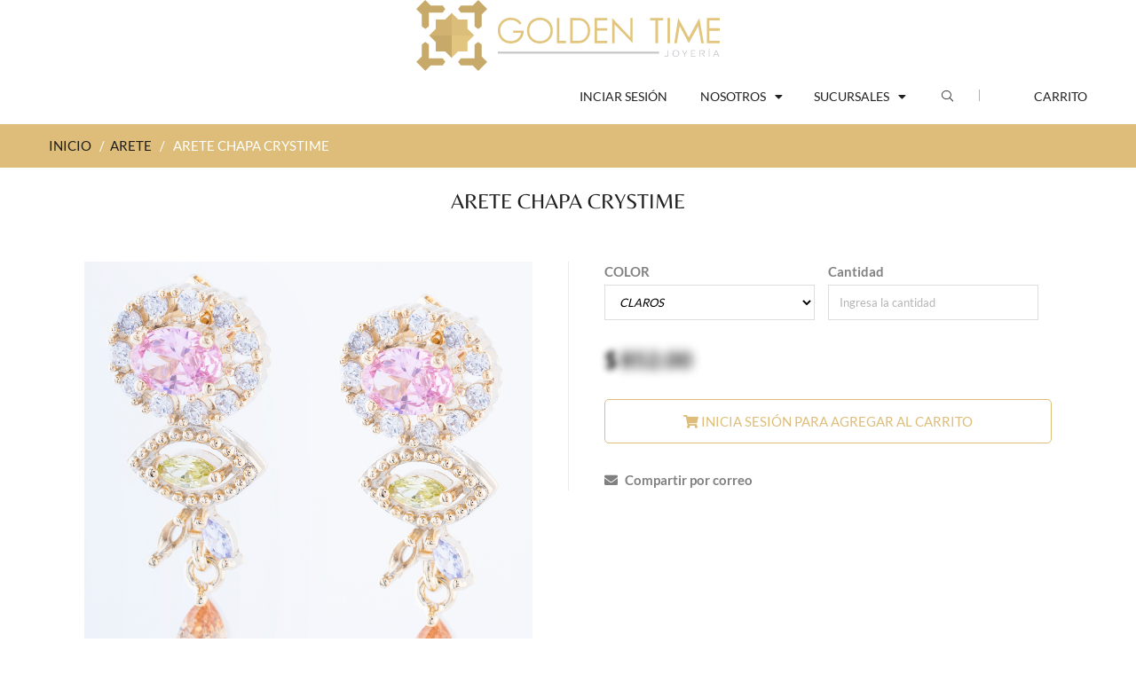

--- FILE ---
content_type: text/html; charset=UTF-8
request_url: https://www.goldentime.mx/arete/773-arete-chapa-crystime.html
body_size: 48266
content:
<!doctype html>
<!--[if IE 8 ]>    <html lang="es" class="no-js ie8"> <![endif]-->
<!--[if (gt IE 9)|!(IE)]><!--> <html lang="es" class="no-js"> <!--<![endif]-->
<head>
	<meta charset="UTF-8">
	<meta http-equiv="Content-Type" content="text/html; charset=utf-8">
	<meta name="viewport" content="width=device-width, initial-scale=1, minimum-scale=1, maximum-scale=1" />
	<link rel="canonical" href="/" />
	<meta name="description" content="Conoce Arete chapa crystime de nuestra exclusiva línea de productos de joyería Arete." />
	<!-- <link rel="apple-touch-icon" sizes="57x57" href="/images/apple-icon-57x57.png">
<link rel="apple-touch-icon" sizes="60x60" href="/images/apple-icon-60x60.png">
<link rel="apple-touch-icon" sizes="72x72" href="/images/apple-icon-72x72.png">
<link rel="apple-touch-icon" sizes="76x76" href="/images/apple-icon-76x76.png">
<link rel="apple-touch-icon" sizes="114x114" href="/images/apple-icon-114x114.png">
<link rel="apple-touch-icon" sizes="120x120" href="/images/apple-icon-120x120.png">
<link rel="apple-touch-icon" sizes="144x144" href="/images/apple-icon-144x144.png">
<link rel="apple-touch-icon" sizes="152x152" href="/images/apple-icon-152x152.png">
<link rel="apple-touch-icon" sizes="180x180" href="/images/apple-icon-180x180.png">
<link rel="icon" type="image/png" sizes="192x192"  href="/images/android-icon-192x192.png">
<link rel="icon" type="image/png" sizes="32x32" href="/images/favicon-32x32.png">
<link rel="icon" type="image/png" sizes="96x96" href="/images/favicon-96x96.png">
<link rel="icon" type="image/png" sizes="16x16" href="/images/favicon-16x16.png"> -->

<link rel="shortcut icon" href="/images/ICONO GOLDEN TIME.svg">

<link rel="manifest" href="/images/manifest.json">
<meta name="msapplication-TileColor" content="#ffffff">
<meta name="msapplication-TileImage" content="/images/ms-icon-144x144.png">
<meta name="theme-color" content="#ffffff">	<title>Arete chapa crystime de nuestra línea de joyería Arete</title>
  
    <link href="/css/font.css" rel='stylesheet' type='text/css'>
  
	<link href="/css/font-awesome.min.css" rel="stylesheet" type="text/css" media="all"> 
	<link href="/css/jquery.camera.css" rel="stylesheet" type="text/css" media="all">
	<link href="/css/jquery.fancybox-buttons.css" rel="stylesheet" type="text/css" media="all">
	<link href="/css/cs.animate.css" rel="stylesheet" type="text/css" media="all">
	<link href="/css/application.css" rel="stylesheet" type="text/css" media="all">
	<link href="/css/swatch.css" rel="stylesheet" type="text/css" media="all">
	<link href="/css/jquery.owl.carousel.css" rel="stylesheet" type="text/css" media="all">
	<link href="/css/jquery.bxslider.css" rel="stylesheet" type="text/css" media="all">
	<link href="/css/bootstrap.min.3x.css" rel="stylesheet" type="text/css" media="all">
	<link href="/css/cs.bootstrap.3x.css" rel="stylesheet" type="text/css" media="all">
	<link href="/css/cs.global.css" rel="stylesheet" type="text/css" media="all">
	<link href="/css/cs.style.css" rel="stylesheet" type="text/css" media="all">
	<link href="/css/cs.media.3x.css" rel="stylesheet" type="text/css" media="all">
	<link href="/css/spr.css" rel="stylesheet" type="text/css" media="all">
	<link href="/css/addthis.css" rel="stylesheet" type="text/css" media="all">
	
	<script src="/js/jquery-1.9.1.min.js" type="text/javascript"></script>
	<script src="/js/jquery.imagesloaded.min.js" type="text/javascript"></script>
	<script src="/js/bootstrap.min.3x.js" type="text/javascript"></script>
	<script src="/js/jquery.easing.1.3.js" type="text/javascript"></script>
	<script src="/js/jquery.camera.min.js" type="text/javascript"></script>
	<script src="/js/jquery.mobile.customized.min.js" type="text/javascript"></script>
	<script src="/js/cookies.js" type="text/javascript"></script>
	<script src="/js/modernizr.js" type="text/javascript"></script>  
	<script src="/js/application.js" type="text/javascript"></script>
	<script src="/js/jquery.owl.carousel.min.js" type="text/javascript"></script>
	<script src="/js/jquery.bxslider.js" type="text/javascript"></script>
	<script src="/js/skrollr.min.js" type="text/javascript"></script>
	<script src="/js/jquery.fancybox-buttons.js" type="text/javascript"></script>
	<script src="/js/jquery.zoom.js" type="text/javascript"></script>	
	<script src="/js/cs.script.js" type="text/javascript"></script>
	<!-- Global site tag (gtag.js) - Google Analytics -->
<script async src="https://www.googletagmanager.com/gtag/js?id=UA-167325530-1"></script>
<script>
  window.dataLayer = window.dataLayer || [];
  function gtag(){dataLayer.push(arguments);}
  gtag('js', new Date());
  gtag('config', 'UA-167325530-1');
</script></head>

<body style="height: 2671px;" itemscope="" itemtype="http://schema.org/WebPage" class="templateProduct notouch">
  
	<!-- Header -->
	<!-- Header -->
	<header id="top" class="clearfix">
		<!--top-->
		  <div class="top" align="center">
  		<!-- <div class="alert alert-success" align="center">
	  <span style="font-family: Century Gothic;">Pregunta por nuestros descuentos de mayoreo a partir de $3,000 MX.</span>
	</div> -->
		<a id="site-title" href="/" title="Golden Time">  
		<img class="img-responsive" src="/images/LOGO GOLDEN TIME.svg" style="max-height: 80px" alt="Golden Time">
	</a>


	  	<!--
	<div class="col-md-6 phone-shopping">
	  <span>Ventas: (462) 138 0880</span>
	</div>
	<div class="col-md-18">
	  <ul class="text-right">
		<li class="customer-links hidden-xs">
			<ul id="accounts" class="list-inline">
				<li class="my-account">
					< ?php
					if(isset($_SESSION['usuario']['id'])){
						echo '<li class="logout">';
							echo '<a href="/login/logout">'.$_SESSION['usuario']['nombre'].' (Cerrar sesión)</a>';
						echo '</li>';
					}else{
						echo '<a href="/login">Iniciar sesión / Crear cuenta</a>';
					}
					?>

					
				</li>
			</ul>
		</li>
		<li id="widget-social">
		  <ul class="list-inline">            
			<li><a target="_blank" href="https://www.facebook.com/goldentime.joyas/" target="_blank" class="btooltip swing" data-toggle="tooltip" data-placement="bottom" title="" data-original-title="Facebook"><i class="fa fa-facebook"></i></a></li>
			<li><a target="_blank" href="https://www.instagram.com/joyeriagoldentime/" target="_blank" class="btooltip swing" data-toggle="tooltip" data-placement="bottom" title="" data-original-title="Instagram"><i class="fa fa-instagram"></i></a></li>           
		  </ul>
		</li>        
	  </ul>
	-->
	</div>
  </div>
</div>
		<!--End top-->
		<!-- Navigation -->
		<div class="container">
		<div class="top-navigation">
	<ul class="list-inline">
		
		<!-- <li class="top-logo">
			<img src="/images/LOGO GOLDEN TIME.svg" alt="Golden Time Joyería">
		</li> -->

		<li class="navigation">			
			<nav class="navbar">
				<div class="clearfix">
					<div class="navbar-header">
						<button type="button" class="navbar-toggle" data-toggle="collapse" data-target=".navbar-collapse">
						<span class="sr-only">Toggle main navigation</span>
						<span class="icon-bar"></span>
						<span class="icon-bar"></span>
						<span class="icon-bar"></span>
						</button>
					</div>
					<div class="is-mobile visible-xs">
						<ul class="list-inline">
							<li class="is-mobile-menu">
							<div class="btn-navbar" data-toggle="collapse" data-target=".navbar-collapse">
								<span class="icon-bar-group">
								<span class="icon-bar"></span>
								<span class="icon-bar"></span>
								<span class="icon-bar"></span>
								</span>
							</div>
							</li>
							<!-- <li class="is-mobile-login"> icono del usuario con los menos de iniciar sesión
								<div class="btn-group">
									<div class="dropdown-toggle" data-toggle="dropdown">
										<i class="fa fa-user"></i>
									</div>
									<ul class="customer dropdown-menu">
										< ?php
										if(isset($_SESSION['usuario']['id'])){
											echo '<li class="logout">';
												echo '<a href="/login/logout">Cerrar sesión</a>';
											echo '</li>';
										}else{
											echo '<li class="logout">';
												echo '<a href="/login">Iniciar sesión</a>';
											echo '</li>';
											echo '<li class="account last">';
												echo '<a href="/login/registrarme.html">Crear cuenta</a>';
											echo '</li>';
										}
										?>
									</ul>
								</div>
							</li> -->
															<!-- <li class="is-mobile-wl">
									<a href="/login/"><i class="fa fa-heart"></i></a>
								</li> -->
								<li class="is-mobile-cart">
									<a href="login.php"><i class="fa fa-shopping-cart"></i></a>
								</li>
													</ul>
					</div>
					<div class="collapse navbar-collapse">
						<ul class="nav navbar-nav hoverMenuWrapper">
														<li class="nav-item active">
								<a href="/login/">
									<span>Inciar sesión</span>
								</a>
							</li>
							
							<!-- <li class="dropdown mega-menu">
								<a href="/lineas.html" class="dropdown-toggle dropdown-link" data-toggle="dropdown">
									<span>Líneas</span>
									<i class="fa fa-caret-down"></i>
									<i class="sub-dropdown1 visible-sm visible-md visible-lg"></i>
									<i class="sub-dropdown visible-sm visible-md visible-lg"></i>
								</a>
								<div class="megamenu-container megamenu-container-2 dropdown-menu banner-right mega-col-2" style="display: none;">
									<ul class="sub-mega-menu">
										<li>
										<ul>
											<li class="list-unstyled li-sub-mega"><a href="/arete/p-1.html">Arete</a></li><li class="list-unstyled li-sub-mega"><a href="/broquel/p-1.html">Broquel</a></li><li class="list-unstyled li-sub-mega"><a href="/anillo/p-1.html">Anillo</a></li><li class="list-unstyled li-sub-mega"><a href="/dije-cadena-collar/p-1.html">Dije, cadena y collar</a></li><li class="list-unstyled li-sub-mega"><a href="/accesorios/p-1.html">Accesorios</a></li>										</ul>
										</li>
										<li>
										<ul>
											<li class="list-unstyled li-sub-mega"><a href="/arracada/p-1.html">Arracada</a></li><li class="list-unstyled li-sub-mega"><a href="/huggie/p-1.html">Huggie</a></li><li class="list-unstyled li-sub-mega"><a href="/pulsera-brazalete/p-1.html">Pulsera y Brazalete</a></li><li class="list-unstyled li-sub-mega"><a href="/juegos/p-1.html">Juegos</a></li>										</ul>
										</li>
									</ul>
								</div>
							</li> -->

							<li class="nav-item dropdown">
								<a href="/somos.html" class="dropdown-toggle dropdown-link" data-toggle="dropdown">
									<span>Nosotros</span>
									<i class="fa fa-caret-down"></i>
									<i class="sub-dropdown1 visible-sm visible-md visible-lg"></i>
									<i class="sub-dropdown visible-sm visible-md visible-lg"></i>
								</a>
								<ul class="dropdown-menu" style="display: none;">
									<li class=""><a tabindex="-1" href="/garantia-golden.html">Garantía Golden</a></li>
									<li class=""><a tabindex="-1" href="/somos.html">¿Quiénes somos?</a></li>
									<!-- <li class=""><a tabindex="-1" href="/contacto.html">Contacto</a></li> -->
								</ul>
							</li>

							<li class="nav-item dropdown">
								<a href="/somos.html" class="dropdown-toggle dropdown-link" data-toggle="dropdown">
									<span>Sucursales</span>
									<i class="fa fa-caret-down"></i>
									<i class="sub-dropdown1 visible-sm visible-md visible-lg"></i>
									<i class="sub-dropdown visible-sm visible-md visible-lg"></i>
								</a>
								<ul class="dropdown-menu" style="display: none;">
									<li class=""><a tabindex="-1" href="/sucursales/irapuato.html">Irapuato</a></li>
									<li class=""><a tabindex="-1" href="/sucursales/guadalajara.html">Guadalajara</a></li>
									<li class=""><a tabindex="-1" href="/sucursales/cdmx.html">Ciudad De México</a></li>
								</ul>
							</li>

						</ul>
					</div>
				</div>
			</nav>
		</li>		  
		<li class="top-search hidden-xs">
			<div class="header-search">
				<a href="#">
				<span data-toggle="dropdown">
				<i class="fa fa-search"></i>
				<i class="sub-dropdown1"></i>
				<i class="sub-dropdown"></i>
				</span>
				</a>
				<form id="header-search" class="search-form dropdown-menu" action="/busqueda/pag-1.html" method="post">
					<input type="text" name="term" value="" autocomplete="off" placeholder="¿Qué estás buscando?">
					<button type="submit" class="btn">Buscar</button>
				</form>
			</div>
		</li>					
		<li class="umbrella hidden-xs">
			<div id="umbrella" class="list-inline unmargin">
				<div class="cart-link">

					<a href="/carrito/" class="dropdown-toggle dropdown-link" data-toggle="dropdown">
						<i class="sub-dropdown1"></i>
						<i class="sub-dropdown"></i>
						<div class="num-items-in-cart menu-carrito">
							<span class="icon">
							  Carrito
															</span>
						</div>
					</a>
					<div id="cart-info" class="dropdown-menu" style="display: none;">
						<div id="cart-content">
															<div class="action">
									<center>Aún no tienes productos en tu carrito</center>
									<br /><br />
								  	
									
								</div>
													</div>
					</div>
				</div>
			</div>
		</li>		  		 
		<li class="mobile-search visible-xs">
			<form id="mobile-search" class="search-form" action="/busqueda/pag-1.html" method="post">
				<input type="text" class="" name="term" value="" accesskey="4" autocomplete="off" placeholder="¿Qué estás buscando?">
				<button type="submit" class="search-submit" title="search"><i class="fa fa-search"></i></button>
			</form>
		</li>		  
	</ul>
</div>
<!--End Navigation-->
<script>
  function addaffix(scr){
	if($(window).innerWidth() >= 1024){
	  if(scr > $('#top').innerHeight()){
		if(!$('#top').hasClass('affix')){
		  $('#top').addClass('affix').addClass('animated');
		}
	  }
	  else{
		if($('#top').hasClass('affix')){
		  $('#top').prev().remove();
		  $('#top').removeClass('affix').removeClass('animated');
		}
	  }
	}
	else $('#top').removeClass('affix');
  }
  $(window).scroll(function() {
	var scrollTop = $(this).scrollTop();
	addaffix(scrollTop);
  });
  $( window ).resize(function() {
	var scrollTop = $(this).scrollTop();
	addaffix(scrollTop);
  });
</script>		</div>
    </header>
  
	<div id="content-wrapper-parent">

		<div id="content-wrapper">  
			<!-- Content -->
			<div id="content" class="clearfix">        
				<div id="breadcrumb" class="breadcrumb">
					<div itemprop="breadcrumb" class="container">
						<div class="row">
							<div class="col-md-24">
								<a href="/" class="homepage-link" title="Regresar al inicio">INICIO</a>
								<span>/</span>
								<a href="/arete/p-1.html" title="Arete">ARETE</a>
								<span>/</span>
								<span class="page-title">ARETE CHAPA CRYSTIME</span>
							</div>
						</div>
					</div>
				</div>         
				<section class="content">
					<div class="container">

						<div class="row">              
							<div id="col-main" class="product-page col-xs-24 col-sm-24 ">
								
								<div itemscope="" itemtype="http://schema.org/Product">
									<div id="product" class="content clearfix">
										<h1 id="page-title" class="text-center">
											<span itemprop="name">ARETE CHAPA CRYSTIME</span>
										</h1>
										<h2 style="display: none">Arete</h2>
										<div id="product-information" class="product-information row text-center ">        
											<div id="product-header" class="clearfix">
												<div id="product-info-left" class="fadeInUp image not-animated" data-animate="fadeInUp">
																										<img src="https://www.goldentime.mx/fotos/imagenes/IMG_774_010822090656.jpg" alt="ARETE CHAPA CRYSTIME" id="img_producto">
													<p>
														<b>Código de producto: #28363</b>
													</p>


													<div class="row">
																											</div>


												</div>

												<div id="product-info-right">
													<link itemprop="image" href="https://www.goldentime.mx/fotos/imagenes/IMG_774_010822090656.jpg" />
												    <div itemprop="aggregateRating" itemtype="http://schema.org/AggregateRating" itemscope>
												        <meta itemprop="reviewCount" content="23" />
												        <meta itemprop="ratingValue" content="4.57" />
												    </div>
												    <meta itemprop="mpn" content="28363" />
												    <div itemprop="brand" itemtype="http://schema.org/Brand" itemscope>
												        <meta itemprop="name" content="Golden Time" />
												    </div>
													<div itemprop="offers" itemscope="" itemtype="http://schema.org/Offer" class="col-sm-24 group-variants">
														<meta itemprop="url" content="/crystime/arete-chapa/773-arete-chapa-crystime.html">
														<meta itemprop="priceCurrency" content="MXN">              
														<link itemprop="availability" href="http://schema.org/InStock">
												        <meta itemprop="lowPrice" content="327.00" />
												        <meta itemprop="price" content="327.00" />
												        <meta itemprop="highPrice" content="326.4" />
												        <meta itemprop="offerCount" content="9" />
												        <meta itemprop="priceValidUntil" content="2026-02-01" />
														<form action="/carrito/agregar/" method="post" class="variants" id="product-actions" onsubmit="return validaExistencias()">
															<input type="hidden" name="precio" id="precio" value="326.4" />
															<input type="hidden" name="codigo" id="codigo" value="28363" />
															<div id="product-actions" class="options clearfix">

																																<div class="col-sm-12" style="padding-left: 0px;">
																	<label class="wrapper-title">COLOR</label>
																	<select name="variante" id="variante" class="form-control" onchange="cambiaVariante($(this).val())">
																		<option value='1'>CLAROS</option>																	</select>
																</div>
																																<div class="col-sm-12" style="padding-left: 0px;">
																	<label class="wrapper-title">Cantidad</label>
																	<div class="div_cantidad">
																		<input type="number" name="cantidad" id="cantidad" placeholder="Ingresa la cantidad" class="form-control" />
																	</div>
																	<div id="div_err" class="alert alert-danger" style="display: none"></div>
																	<!--<select id="cantidad" name="cantidad" class="form-control" style="display: block;">
																																			</select>-->
																</div>
																<div class="col-sm-24" style="padding: 0px;">
																	<div class="detail-price">
																		<!-- < ?php
																		if($descuento==0){
																		?>
																		<span class="price">$ < ?php echo number_format(ceil(((100-$descuento)/100)*$producto['precio']),2); ?><br />
																		< ?php
																		}else{
																		?>
																		<span class="price">$ < ?php echo number_format(ceil(((100-$descuento)/100)*$producto['precio']),2); ?><br />
																		<div class="price_compare">$< ?php echo $producto['precio'];?></div></span>
																		< ?php
																		}
																		?> -->



																																							<p>
																						<a style="filter:blur(3.5px); color:black; font-size: 25px;" href="/login/">$</a> <a style="filter:blur(6px); color:black; font-size: 25px;" href="/login/"> 852.00</a>		
																					</p>

																																					</div>
																</div>
																<div class="others-bottom clearfix">
																	<button id="add-to-cart" class="btn btn-1 add-to-cart" data-parent=".product-information" type="button" onclick="window.location='/login/'"><i class="fa fa-shopping-cart"></i> Inicia sesión para agregar al carrito </button>																</div>
															</div>
														</form>
														<div class="wls">
															<a href="#" onclick="wishlistCorreo(773, 1, $('#variante').val());"><i class="fa fa-envelope"></i> Compartir por correo</a>														</div>                                          
													</div>
												</div>
											</div>
										</div>
									</div>
								</div>         
								<!-- Related Products -->
								<section class="rel-container clearfix">  
									<h6 class="general-title text-left">Productos relacionados</h6>
									<div id="prod-related-wrapper">
										<div class="prod-related clearfix">

																							<div class="element no_full_width not-animated" data-animate="bounceIn" data-delay="0">
													<ul class="row-container list-unstyled clearfix">
														<li class="row-left" style="height: 270px">
															<a href="/arete/71105-arete-chapa-crystime.html" class="container_item">
																<img src="https://www.goldentime.mx/fotos/imagenes/IMG_71105_200125103343.jpg" class="img-responsive" alt="ARETE CHAPA CRYSTIME">
															</a>
														</li>
														<li class="row-right parent-fly animMix">
															<div class="product-content-left">
																<a class="title-5" href="/arete/71105-arete-chapa-crystime.html"><b>#21232</b></a>
															</div>
															<div class="product-content-right">
																<div class="product-price">
																	<!-- < ?php
																	if($descuento==0){
																	?>
																	<span class="price_sale">$ < ?php echo number_format(ceil(((100-$descuento)/100)*$p['precio'])); ?></span>
																	< ?php
																	}else{
																	?>
																	<span class="price_sale">$ < ?php echo number_format(ceil(((100-$descuento)/100)*$p['precio'])); ?></span>
																	<del class="price_compare"> $ < ?php echo number_format($p['precio']);?></del>
																	< ?php
																	}
																	?> -->


																																							<a style="filter:blur(2.5px); color:#ddbd79" href="/login/">$ 852.00</a>

																				
																</div>
															</div>
														</li>
														<li class="row-right parent-fly animMix pl-2 descripcion_producto">
															<a class="title-5" href="/arete/71105-arete-chapa-crystime.html">ARETE CHAPA CRYSTIME</a>
														</li>
													</ul>
												</div>
																							<div class="element no_full_width not-animated" data-animate="bounceIn" data-delay="0">
													<ul class="row-container list-unstyled clearfix">
														<li class="row-left" style="height: 270px">
															<a href="/arete/73513-arete-chapa-golden-casting.html" class="container_item">
																<img src="https://www.goldentime.mx/fotos/imagenes/IMG_73513_090525141729.jpg" class="img-responsive" alt="ARETE CHAPA GOLDEN CASTING">
															</a>
														</li>
														<li class="row-right parent-fly animMix">
															<div class="product-content-left">
																<a class="title-5" href="/arete/73513-arete-chapa-golden-casting.html"><b>#23256</b></a>
															</div>
															<div class="product-content-right">
																<div class="product-price">
																	<!-- < ?php
																	if($descuento==0){
																	?>
																	<span class="price_sale">$ < ?php echo number_format(ceil(((100-$descuento)/100)*$p['precio'])); ?></span>
																	< ?php
																	}else{
																	?>
																	<span class="price_sale">$ < ?php echo number_format(ceil(((100-$descuento)/100)*$p['precio'])); ?></span>
																	<del class="price_compare"> $ < ?php echo number_format($p['precio']);?></del>
																	< ?php
																	}
																	?> -->


																																							<a style="filter:blur(2.5px); color:#ddbd79" href="/login/">$ 852.00</a>

																				
																</div>
															</div>
														</li>
														<li class="row-right parent-fly animMix pl-2 descripcion_producto">
															<a class="title-5" href="/arete/73513-arete-chapa-golden-casting.html">ARETE CHAPA GOLDEN CASTING</a>
														</li>
													</ul>
												</div>
																							<div class="element no_full_width not-animated" data-animate="bounceIn" data-delay="0">
													<ul class="row-container list-unstyled clearfix">
														<li class="row-left" style="height: 270px">
															<a href="/arete/69831-arete-chapa-crystime.html" class="container_item">
																<img src="https://www.goldentime.mx/fotos/imagenes/IMG_69831_171024134347.jpg" class="img-responsive" alt="ARETE CHAPA CRYSTIME">
															</a>
														</li>
														<li class="row-right parent-fly animMix">
															<div class="product-content-left">
																<a class="title-5" href="/arete/69831-arete-chapa-crystime.html"><b>#20680</b></a>
															</div>
															<div class="product-content-right">
																<div class="product-price">
																	<!-- < ?php
																	if($descuento==0){
																	?>
																	<span class="price_sale">$ < ?php echo number_format(ceil(((100-$descuento)/100)*$p['precio'])); ?></span>
																	< ?php
																	}else{
																	?>
																	<span class="price_sale">$ < ?php echo number_format(ceil(((100-$descuento)/100)*$p['precio'])); ?></span>
																	<del class="price_compare"> $ < ?php echo number_format($p['precio']);?></del>
																	< ?php
																	}
																	?> -->


																																							<a style="filter:blur(2.5px); color:#ddbd79" href="/login/">$ 852.00</a>

																				
																</div>
															</div>
														</li>
														<li class="row-right parent-fly animMix pl-2 descripcion_producto">
															<a class="title-5" href="/arete/69831-arete-chapa-crystime.html">ARETE CHAPA CRYSTIME</a>
														</li>
													</ul>
												</div>
																							<div class="element no_full_width not-animated" data-animate="bounceIn" data-delay="0">
													<ul class="row-container list-unstyled clearfix">
														<li class="row-left" style="height: 270px">
															<a href="/arete/71130-arete-chapa-golden-casting.html" class="container_item">
																<img src="https://www.goldentime.mx/fotos/imagenes/IMG_71130_200125104604.jpg" class="img-responsive" alt="ARETE CHAPA GOLDEN CASTING">
															</a>
														</li>
														<li class="row-right parent-fly animMix">
															<div class="product-content-left">
																<a class="title-5" href="/arete/71130-arete-chapa-golden-casting.html"><b>#21459</b></a>
															</div>
															<div class="product-content-right">
																<div class="product-price">
																	<!-- < ?php
																	if($descuento==0){
																	?>
																	<span class="price_sale">$ < ?php echo number_format(ceil(((100-$descuento)/100)*$p['precio'])); ?></span>
																	< ?php
																	}else{
																	?>
																	<span class="price_sale">$ < ?php echo number_format(ceil(((100-$descuento)/100)*$p['precio'])); ?></span>
																	<del class="price_compare"> $ < ?php echo number_format($p['precio']);?></del>
																	< ?php
																	}
																	?> -->


																																							<a style="filter:blur(2.5px); color:#ddbd79" href="/login/">$ 852.00</a>

																				
																</div>
															</div>
														</li>
														<li class="row-right parent-fly animMix pl-2 descripcion_producto">
															<a class="title-5" href="/arete/71130-arete-chapa-golden-casting.html">ARETE CHAPA GOLDEN CASTING</a>
														</li>
													</ul>
												</div>
																							<div class="element no_full_width not-animated" data-animate="bounceIn" data-delay="0">
													<ul class="row-container list-unstyled clearfix">
														<li class="row-left" style="height: 270px">
															<a href="/arete/70215-arete-chapa-golden-casting.html" class="container_item">
																<img src="https://www.goldentime.mx/fotos/imagenes/IMG_70215_051124143237.jpg" class="img-responsive" alt="ARETE CHAPA GOLDEN CASTING">
															</a>
														</li>
														<li class="row-right parent-fly animMix">
															<div class="product-content-left">
																<a class="title-5" href="/arete/70215-arete-chapa-golden-casting.html"><b>#20905</b></a>
															</div>
															<div class="product-content-right">
																<div class="product-price">
																	<!-- < ?php
																	if($descuento==0){
																	?>
																	<span class="price_sale">$ < ?php echo number_format(ceil(((100-$descuento)/100)*$p['precio'])); ?></span>
																	< ?php
																	}else{
																	?>
																	<span class="price_sale">$ < ?php echo number_format(ceil(((100-$descuento)/100)*$p['precio'])); ?></span>
																	<del class="price_compare"> $ < ?php echo number_format($p['precio']);?></del>
																	< ?php
																	}
																	?> -->


																																							<a style="filter:blur(2.5px); color:#ddbd79" href="/login/">$ 852.00</a>

																				
																</div>
															</div>
														</li>
														<li class="row-right parent-fly animMix pl-2 descripcion_producto">
															<a class="title-5" href="/arete/70215-arete-chapa-golden-casting.html">ARETE CHAPA GOLDEN CASTING</a>
														</li>
													</ul>
												</div>
																							<div class="element no_full_width not-animated" data-animate="bounceIn" data-delay="0">
													<ul class="row-container list-unstyled clearfix">
														<li class="row-left" style="height: 270px">
															<a href="/arete/463-arete-chapa-crystime.html" class="container_item">
																<img src="https://www.goldentime.mx/fotos/imagenes/BodyPart_66c1cefc-c624-4949-8161-1adbda726309.jpg" class="img-responsive" alt="ARETE CHAPA CRYSTIME">
															</a>
														</li>
														<li class="row-right parent-fly animMix">
															<div class="product-content-left">
																<a class="title-5" href="/arete/463-arete-chapa-crystime.html"><b>#26409</b></a>
															</div>
															<div class="product-content-right">
																<div class="product-price">
																	<!-- < ?php
																	if($descuento==0){
																	?>
																	<span class="price_sale">$ < ?php echo number_format(ceil(((100-$descuento)/100)*$p['precio'])); ?></span>
																	< ?php
																	}else{
																	?>
																	<span class="price_sale">$ < ?php echo number_format(ceil(((100-$descuento)/100)*$p['precio'])); ?></span>
																	<del class="price_compare"> $ < ?php echo number_format($p['precio']);?></del>
																	< ?php
																	}
																	?> -->


																																							<a style="filter:blur(2.5px); color:#ddbd79" href="/login/">$ 852.00</a>

																				
																</div>
															</div>
														</li>
														<li class="row-right parent-fly animMix pl-2 descripcion_producto">
															<a class="title-5" href="/arete/463-arete-chapa-crystime.html">ARETE CHAPA CRYSTIME</a>
														</li>
													</ul>
												</div>
																							<div class="element no_full_width not-animated" data-animate="bounceIn" data-delay="0">
													<ul class="row-container list-unstyled clearfix">
														<li class="row-left" style="height: 270px">
															<a href="/arete/20695-arete-chapa-crystime.html" class="container_item">
																<img src="https://www.goldentime.mx/fotos/imagenes/IMG_20695_171120083410.jpg" class="img-responsive" alt="ARETE CHAPA CRYSTIME">
															</a>
														</li>
														<li class="row-right parent-fly animMix">
															<div class="product-content-left">
																<a class="title-5" href="/arete/20695-arete-chapa-crystime.html"><b>#22449</b></a>
															</div>
															<div class="product-content-right">
																<div class="product-price">
																	<!-- < ?php
																	if($descuento==0){
																	?>
																	<span class="price_sale">$ < ?php echo number_format(ceil(((100-$descuento)/100)*$p['precio'])); ?></span>
																	< ?php
																	}else{
																	?>
																	<span class="price_sale">$ < ?php echo number_format(ceil(((100-$descuento)/100)*$p['precio'])); ?></span>
																	<del class="price_compare"> $ < ?php echo number_format($p['precio']);?></del>
																	< ?php
																	}
																	?> -->


																																							<a style="filter:blur(2.5px); color:#ddbd79" href="/login/">$ 852.00</a>

																				
																</div>
															</div>
														</li>
														<li class="row-right parent-fly animMix pl-2 descripcion_producto">
															<a class="title-5" href="/arete/20695-arete-chapa-crystime.html">ARETE CHAPA CRYSTIME</a>
														</li>
													</ul>
												</div>
																							<div class="element no_full_width not-animated" data-animate="bounceIn" data-delay="0">
													<ul class="row-container list-unstyled clearfix">
														<li class="row-left" style="height: 270px">
															<a href="/arete/998-arete-chapa-crystime.html" class="container_item">
																<img src="https://www.goldentime.mx/fotos/imagenes/IMG_998_160221104830.jpg" class="img-responsive" alt="ARETE CHAPA CRYSTIME">
															</a>
														</li>
														<li class="row-right parent-fly animMix">
															<div class="product-content-left">
																<a class="title-5" href="/arete/998-arete-chapa-crystime.html"><b>#29185</b></a>
															</div>
															<div class="product-content-right">
																<div class="product-price">
																	<!-- < ?php
																	if($descuento==0){
																	?>
																	<span class="price_sale">$ < ?php echo number_format(ceil(((100-$descuento)/100)*$p['precio'])); ?></span>
																	< ?php
																	}else{
																	?>
																	<span class="price_sale">$ < ?php echo number_format(ceil(((100-$descuento)/100)*$p['precio'])); ?></span>
																	<del class="price_compare"> $ < ?php echo number_format($p['precio']);?></del>
																	< ?php
																	}
																	?> -->


																																							<a style="filter:blur(2.5px); color:#ddbd79" href="/login/">$ 852.00</a>

																				
																</div>
															</div>
														</li>
														<li class="row-right parent-fly animMix pl-2 descripcion_producto">
															<a class="title-5" href="/arete/998-arete-chapa-crystime.html">ARETE CHAPA CRYSTIME</a>
														</li>
													</ul>
												</div>
																							<div class="element no_full_width not-animated" data-animate="bounceIn" data-delay="0">
													<ul class="row-container list-unstyled clearfix">
														<li class="row-left" style="height: 270px">
															<a href="/arete/73786-arete-chapa-crystime.html" class="container_item">
																<img src="https://www.goldentime.mx/fotos/imagenes/IMG_73786_090625172329.jpg" class="img-responsive" alt="ARETE CHAPA CRYSTIME">
															</a>
														</li>
														<li class="row-right parent-fly animMix">
															<div class="product-content-left">
																<a class="title-5" href="/arete/73786-arete-chapa-crystime.html"><b>#23461</b></a>
															</div>
															<div class="product-content-right">
																<div class="product-price">
																	<!-- < ?php
																	if($descuento==0){
																	?>
																	<span class="price_sale">$ < ?php echo number_format(ceil(((100-$descuento)/100)*$p['precio'])); ?></span>
																	< ?php
																	}else{
																	?>
																	<span class="price_sale">$ < ?php echo number_format(ceil(((100-$descuento)/100)*$p['precio'])); ?></span>
																	<del class="price_compare"> $ < ?php echo number_format($p['precio']);?></del>
																	< ?php
																	}
																	?> -->


																																							<a style="filter:blur(2.5px); color:#ddbd79" href="/login/">$ 852.00</a>

																				
																</div>
															</div>
														</li>
														<li class="row-right parent-fly animMix pl-2 descripcion_producto">
															<a class="title-5" href="/arete/73786-arete-chapa-crystime.html">ARETE CHAPA CRYSTIME</a>
														</li>
													</ul>
												</div>
																							<div class="element no_full_width not-animated" data-animate="bounceIn" data-delay="0">
													<ul class="row-container list-unstyled clearfix">
														<li class="row-left" style="height: 270px">
															<a href="/arete/396-arete-chapa-golden-colors.html" class="container_item">
																<img src="https://www.goldentime.mx/fotos/imagenes/BodyPart_e0b0a822-d9e7-4063-86c6-63828dc79e7f.jpg" class="img-responsive" alt="ARETE CHAPA GOLDEN COLORS">
															</a>
														</li>
														<li class="row-right parent-fly animMix">
															<div class="product-content-left">
																<a class="title-5" href="/arete/396-arete-chapa-golden-colors.html"><b>#26092</b></a>
															</div>
															<div class="product-content-right">
																<div class="product-price">
																	<!-- < ?php
																	if($descuento==0){
																	?>
																	<span class="price_sale">$ < ?php echo number_format(ceil(((100-$descuento)/100)*$p['precio'])); ?></span>
																	< ?php
																	}else{
																	?>
																	<span class="price_sale">$ < ?php echo number_format(ceil(((100-$descuento)/100)*$p['precio'])); ?></span>
																	<del class="price_compare"> $ < ?php echo number_format($p['precio']);?></del>
																	< ?php
																	}
																	?> -->


																																							<a style="filter:blur(2.5px); color:#ddbd79" href="/login/">$ 852.00</a>

																				
																</div>
															</div>
														</li>
														<li class="row-right parent-fly animMix pl-2 descripcion_producto">
															<a class="title-5" href="/arete/396-arete-chapa-golden-colors.html">ARETE CHAPA GOLDEN COLORS</a>
														</li>
													</ul>
												</div>
											
										</div>	
									</div>
								</section>
							</div>
						</div>
					</div>
				</section>	
			</div>
	    </div>
	</div>  
	<footer id="footer">      
		<link rel="stylesheet" href="https://pro.fontawesome.com/releases/v5.10.0/css/all.css" integrity="sha384-AYmEC3Yw5cVb3ZcuHtOA93w35dYTsvhLPVnYs9eStHfGJvOvKxVfELGroGkvsg+p" crossorigin="anonymous"/>

<div id="footer-content">
	<center>
		<img style="width: 28rem;" src="/images/Placa_Golden.png" alt="placa golden">
	</center>
	<!-- < ?php
	$mostrarNL=true;
	if(isset($newsletter))
		$mostrarNL=$newsletter;
	if($mostrarNL){
	?>
		<h6 class="general-title contact-footer-title">Recibe nuestras ofertas</h6>  
		<div id="widget-newsletter">
			<div class="container">            
			  <div class="newsletter col-md-24">
				<form action="/registro-newsletter.html" method="post" id="mc-embedded-subscribe-form" name="mc-embedded-subscribe-form">
				  <span class="news-desc">Nos comprometemos a enviarte únicamente información de los productos de Golden Time</span>
				  <div class="group_input">
					<input class="form-control" type="email" placeholder="Tu correo electrónico" name="correo_newsletter" id="correo_newsletter" />
					<div class="unpadding-top"><button class="btn btn-1" type="submit"><i class="fa fa-paper-plane"></i></button></div>
				  </div>
				</form>
			  </div>
			</div>
		</div>
	< ?php
	}
	?> -->
	<div class="footer-content footer-content-top clearfix">
		<div class="container">
			<!-- <div class="footer-link-list col-md-6">
			  <div class="group">
				<h5 class="general-title">Sobre nosotros</h5>
				<ul class="list-unstyled list-styled">
				  <li class="list-unstyled">
					<a href="/somos.html">¿Quiénes somos?</a>
				  </li>						  
				  <li class="list-unstyled">
					<a href="/sucursales/irapuato.html">Sucursales</a>
				  </li>
				  <li class="list-unstyled">
					<a href="/contacto.html">Contáctanos</a>
				  </li>
				  <li class="list-unstyled">
					<a href="/lineas.html">Líneas de productos</a>
				  </li> 
				</ul>
			  </div> 
			</div>    -->
			<div class="footer-link-list col-md-6">
			  <div class="group">
				<h5 class="general-title">Buscanos en</h5>
				<ul style="list-style: none; align-items:spacebetween; font-size:25px;">
					<li>
						<a target="_blank" href="https://www.facebook.com/goldentime.joyas/" alt="Social media icons"> <i class="fab fa-facebook-f"></i> </a>&nbsp;&nbsp;&nbsp;&nbsp;&nbsp;
						<a target="_blank" href="https://www.instagram.com/goldentime_joyeria/" alt="Social media icons"> <i class="fab fa-instagram"></i> </a>&nbsp;&nbsp;&nbsp;&nbsp;&nbsp;
						<a target="_blank" href="https://api.whatsapp.com/send?phone=+524624828303&text=Hola,%20me%20interesa%20su%20joyer%C3%ADa.%20Pueden%20proporcionarme%20mas%20informaci%C3%B3n.%20:)" alt="Social media icons"> <i class="fab fa-whatsapp"></i></a><br><br>&nbsp;&nbsp;&nbsp;&nbsp;
						<a target="_blank" href="https://play.google.com/store/apps/details?id=com.link2soft.goldentime" alt="Descarga nuestra app en PlayStore"> <i class="fab fa-google-play"></i> </a>&nbsp;&nbsp;&nbsp;&nbsp;&nbsp;&nbsp;
						<a target="_blank" href="https://apps.apple.com/mx/app/golden-time/id1523086845" alt="Descarga nuestra app en AppStore"> <i class="fab fa-apple"></i></a>
					</li>
				</ul>
			  </div>
			</div>
			<div class="footer-link-list col-md-6">
			  <div class="group">
				<h5 class="general-title">Legal</h5>
				<ul class="list-unstyled list-styled">
					<li class="list-unstyled" style="display: none;">
						<a target="_blank" href="/garantia-golden.html">Garantía Golden</a>
					</li>
					<li class="list-unstyled">
						<a target="_blank" href="/aviso-de-privacidad.html">Aviso de privacidad</a>
					</li>
				</ul>
			  </div>
			</div>   

			<div class="footer-link-list col-md-6">
			  <div class="group">
				<h5 class="general-title">Búscanos</h5>
				<ul class="list-unstyled list-styled">
					<li class="list-unstyled">
						<a target="_blank" href="https://linktr.ee/GoldenTime.joyeria">
						<img src="/images/QR_GT.png" style="width:50%;" target="_blank" alt="QR a más información de contacto">
						</a>
					</li>
				</ul>
			  </div>
			</div> 

		</div>
	</div>

	<div class="footer-content footer-content-bottom clearfix">
		<div class="container">
			<div class="copyright col-md-12">
				© 2026 <a href="/contacto.html">Golden Time.</a>
			</div>
			<div id="widget-payment" class="col-md-12">
				<ul id="payments" class="list-inline animated">
					<!-- <li class="btooltip tada" data-toggle="tooltip" data-placement="top" title="" data-original-title="Visa"><a class="icons visa"></a></li> -->
					<li class="btooltip tada" data-toggle="tooltip" data-placement="top" title="" data-original-title="Visa"> <i style="color: white; font-size: 25px;" class="fab fa-cc-visa"></i> </li>
					<!-- <li class="btooltip tada" data-toggle="tooltip" data-placement="top" title="" data-original-title="Mastercard"><a class="icons mastercard"></a></li> -->
					<li class="btooltip tada" data-toggle="tooltip" data-placement="top" title="" data-original-title="Mastercard"> <i style="color: white; font-size: 25px;" class="fab fa-cc-mastercard"></i> </li>
					<!-- <li class="btooltip tada" data-toggle="tooltip" data-placement="top" title="" data-original-title="American Express"><a class="icons amex"></a></li> -->
					<li class="btooltip tada" data-toggle="tooltip" data-placement="top" title="" data-original-title="American Express"> <i style="color: white; font-size: 25px;" class="fab fa-cc-amex"></i> </li>
					<!-- <li class="btooltip tada" data-toggle="tooltip" data-placement="top" title="" data-original-title="Paypal"><a class="icons paypal"></a></li> -->
					<li class="btooltip tada" data-toggle="tooltip" data-placement="top" title="" data-original-title="Paypal"> <i style="color: white; font-size: 25px;" class="fab fa-paypal"></i> </li>
				</ul>
			</div>
		</div>
	</div>
</div>	</footer>
	<script>
	var $existencia=0;
			$existencia=9;
		var $primero = $("#variante").prop("selected", true);
		cambiaVariante($primero.val());
		function validaExistencias(){
		$('#div_err').css("display", "none");
		if($existencia>=parseInt($('#cantidad').val())){
			$('.others-bottom').html("Enviando al carrito");
			return true;
		}
		else{
			$(this).scrollTop();
			$('#div_err').css("display", "block");
			$('#div_err').html("La existencia de este producto es de "+$existencia);
			return false;
		}
	}
	function cambiaVariante($id_variante){
		var $data = { tipo: 'variante', id_variante: parseInt($id_variante), id_producto: parseInt(773) };

		$.ajax('/index.php?mod=ajax', {
		    type: 'POST', 
		    dataType: 'json',
		    data: $data, 
		    success: function (data, status, xhr) {
		    	$('#cantidad').children().remove().end();
		    	$('.price').html('$ ' + parseFloat(Math.ceil(1*data.precio), 10).toFixed(2).replace(/(\d)(?=(\d{3})+\.)/g, "$1,").toString());
		    	$('#precio').val(data.precio);
		    	if(data.imagen!=""){
		    		$("#img_producto").attr("src",data.imagen);
		    	}
		    	if(data.existencias>0){
					$existencia=data.existencias;
					$('#cantidad').show();
					$('.div_cantidad').html('<input type="number" name="cantidad" id="cantidad" placeholder="Ingresa la cantidad" class="form-control" />');
			    	$('#add-to-cart').css("display", "block");
			    }else{
					$existencia=0;
					$('#cantidad').hide();
					$('.div_cantidad').html('Agotado');
			    	$('#add-to-cart').css("display", "none");
			    }
		    },
		    error: function (jqXhr, textStatus, errorMessage) {
		        console.log('Error' + errorMessage);
		    }
		});
	}
	function wishlistCorreo($id_producto, $atributo, $variante){
		$('<form action="/wishlist/correo/" method="post"><input type="hidden" name="id_producto" value="'+$id_producto+'" /><input type="hidden" name="atributo" value="'+$atributo+'" /><input type="hidden" name="variante" value="'+$variante+'" /></form>').appendTo('body').submit();
	}
	function wishlistAgregar($id_producto, $atributo, $variante){
		$('<form action="/wishlist/agregar/" method="post"><input type="hidden" name="id_producto" value="'+$id_producto+'" /><input type="hidden" name="precio" value="'+$('#precio').val()+'" /><input type="hidden" name="atributo" value="'+$atributo+'" /><input type="hidden" name="variante" value="'+$variante+'" /></form>').appendTo('body').submit();
	}
	</script>
</body>

--- FILE ---
content_type: text/html; charset=UTF-8
request_url: https://www.goldentime.mx/index.php?mod=ajax
body_size: -70
content:
{"id_producto":773,"atributo":{"id":1,"nombre":"COLOR"},"variante":{"id":1,"atributo":{"id":1,"nombre":"COLOR"},"nombre":"CLAROS"},"precio":326.4,"nombre":"ARETE CHAPA CRYSTIME_CLAROS","existencias":"9","imagen":"https:\/\/www.goldentime.mx\/fotos\/imagenes\/IMG_774_010822090656.jpg"}

--- FILE ---
content_type: text/css
request_url: https://www.goldentime.mx/css/font.css
body_size: 7722
content:
@font-face{font-family:'Carrois Gothic';font-style:normal;font-weight:400;src:local('Carrois Gothic'), local('CarroisGothic-Regular'), url(https://fonts.gstatic.com/s/carroisgothic/v4/GCgb7bssGpwp7V5ynxmWy-RYAdd4IhfhHjBEc43Trp8.woff2) format('woff2');unicode-range:U+0000-00FF, U+0131, U+0152-0153, U+02C6, U+02DA, U+02DC, U+2000-206F, U+2074, U+20AC, U+2212, U+2215, U+E0FF, U+EFFD, U+F000;}
@font-face{font-family:'Lato';font-style:normal;font-weight:100;src:local('Lato Hairline'), local('Lato-Hairline'), url(https://fonts.gstatic.com/s/lato/v11/eFRpvGLEW31oiexbYNx7Y_esZW2xOQ-xsNqO47m55DA.woff2) format('woff2');unicode-range:U+0100-024F, U+1E00-1EFF, U+20A0-20AB, U+20AD-20CF, U+2C60-2C7F, U+A720-A7FF;}
@font-face{font-family:'Lato';font-style:normal;font-weight:100;src:local('Lato Hairline'), local('Lato-Hairline'), url(https://fonts.gstatic.com/s/lato/v11/GtRkRNTnri0g82CjKnEB0Q.woff2) format('woff2');unicode-range:U+0000-00FF, U+0131, U+0152-0153, U+02C6, U+02DA, U+02DC, U+2000-206F, U+2074, U+20AC, U+2212, U+2215, U+E0FF, U+EFFD, U+F000;}
@font-face{font-family:'Lato';font-style:normal;font-weight:300;src:local('Lato Light'), local('Lato-Light'), url(https://fonts.gstatic.com/s/lato/v11/dPJ5r9gl3kK6ijoeP1IRsvY6323mHUZFJMgTvxaG2iE.woff2) format('woff2');unicode-range:U+0100-024F, U+1E00-1EFF, U+20A0-20AB, U+20AD-20CF, U+2C60-2C7F, U+A720-A7FF;}
@font-face{font-family:'Lato';font-style:normal;font-weight:300;src:local('Lato Light'), local('Lato-Light'), url(https://fonts.gstatic.com/s/lato/v11/EsvMC5un3kjyUhB9ZEPPwg.woff2) format('woff2');unicode-range:U+0000-00FF, U+0131, U+0152-0153, U+02C6, U+02DA, U+02DC, U+2000-206F, U+2074, U+20AC, U+2212, U+2215, U+E0FF, U+EFFD, U+F000;}
@font-face{font-family:'Lato';font-style:normal;font-weight:400;src:local('Lato Regular'), local('Lato-Regular'), url(https://fonts.gstatic.com/s/lato/v11/UyBMtLsHKBKXelqf4x7VRQ.woff2) format('woff2');unicode-range:U+0100-024F, U+1E00-1EFF, U+20A0-20AB, U+20AD-20CF, U+2C60-2C7F, U+A720-A7FF;}
@font-face{font-family:'Lato';font-style:normal;font-weight:400;src:local('Lato Regular'), local('Lato-Regular'), url(https://fonts.gstatic.com/s/lato/v11/1YwB1sO8YE1Lyjf12WNiUA.woff2) format('woff2');unicode-range:U+0000-00FF, U+0131, U+0152-0153, U+02C6, U+02DA, U+02DC, U+2000-206F, U+2074, U+20AC, U+2212, U+2215, U+E0FF, U+EFFD, U+F000;}
@font-face{font-family:'Lato';font-style:normal;font-weight:700;src:local('Lato Bold'), local('Lato-Bold'), url(https://fonts.gstatic.com/s/lato/v11/ObQr5XYcoH0WBoUxiaYK3_Y6323mHUZFJMgTvxaG2iE.woff2) format('woff2');unicode-range:U+0100-024F, U+1E00-1EFF, U+20A0-20AB, U+20AD-20CF, U+2C60-2C7F, U+A720-A7FF;}
@font-face{font-family:'Lato';font-style:normal;font-weight:700;src:local('Lato Bold'), local('Lato-Bold'), url(https://fonts.gstatic.com/s/lato/v11/H2DMvhDLycM56KNuAtbJYA.woff2) format('woff2');unicode-range:U+0000-00FF, U+0131, U+0152-0153, U+02C6, U+02DA, U+02DC, U+2000-206F, U+2074, U+20AC, U+2212, U+2215, U+E0FF, U+EFFD, U+F000;}
@font-face{font-family:'Raleway';font-style:normal;font-weight:400;src:local('Raleway'), url(https://fonts.gstatic.com/s/raleway/v9/0dTEPzkLWceF7z0koJaX1A.woff2) format('woff2');unicode-range:U+0000-00FF, U+0131, U+0152-0153, U+02C6, U+02DA, U+02DC, U+2000-206F, U+2074, U+20AC, U+2212, U+2215, U+E0FF, U+EFFD, U+F000;}
@font-face{font-family:'Raleway';font-style:normal;font-weight:500;src:local('Raleway Medium'), local('Raleway-Medium'), url(https://fonts.gstatic.com/s/raleway/v9/CcKI4k9un7TZVWzRVT-T8_k_vArhqVIZ0nv9q090hN8.woff2) format('woff2');unicode-range:U+0000-00FF, U+0131, U+0152-0153, U+02C6, U+02DA, U+02DC, U+2000-206F, U+2074, U+20AC, U+2212, U+2215, U+E0FF, U+EFFD, U+F000;}
@font-face{font-family:'Raleway';font-style:normal;font-weight:600;src:local('Raleway SemiBold'), local('Raleway-SemiBold'), url(https://fonts.gstatic.com/s/raleway/v9/xkvoNo9fC8O2RDydKj12b_k_vArhqVIZ0nv9q090hN8.woff2) format('woff2');unicode-range:U+0000-00FF, U+0131, U+0152-0153, U+02C6, U+02DA, U+02DC, U+2000-206F, U+2074, U+20AC, U+2212, U+2215, U+E0FF, U+EFFD, U+F000;}
@font-face{font-family:'Raleway';font-style:normal;font-weight:700;src:local('Raleway Bold'), local('Raleway-Bold'), url(https://fonts.gstatic.com/s/raleway/v9/JbtMzqLaYbbbCL9X6EvaI_k_vArhqVIZ0nv9q090hN8.woff2) format('woff2');unicode-range:U+0000-00FF, U+0131, U+0152-0153, U+02C6, U+02DA, U+02DC, U+2000-206F, U+2074, U+20AC, U+2212, U+2215, U+E0FF, U+EFFD, U+F000;}
@font-face{font-family:'Quicksand';font-style:normal;font-weight:300;src:local('Quicksand Light'), local('Quicksand-Light'), url(https://fonts.gstatic.com/s/quicksand/v5/qhfoJiLu10kFjChCCTvGlOgdm0LZdjqr5-oayXSOefg.woff2) format('woff2');unicode-range:U+0000-00FF, U+0131, U+0152-0153, U+02C6, U+02DA, U+02DC, U+2000-206F, U+2074, U+20AC, U+2212, U+2215, U+E0FF, U+EFFD, U+F000;}
@font-face{font-family:'Quicksand';font-style:normal;font-weight:400;src:local('Quicksand Regular'), local('Quicksand-Regular'), url(https://fonts.gstatic.com/s/quicksand/v5/sKd0EMYPAh5PYCRKSryvW1tXRa8TVwTICgirnJhmVJw.woff2) format('woff2');unicode-range:U+0000-00FF, U+0131, U+0152-0153, U+02C6, U+02DA, U+02DC, U+2000-206F, U+2074, U+20AC, U+2212, U+2215, U+E0FF, U+EFFD, U+F000;}
@font-face{font-family:'Quicksand';font-style:normal;font-weight:700;src:local('Quicksand Bold'), local('Quicksand-Bold'), url(https://fonts.gstatic.com/s/quicksand/v5/32nyIRHyCu6iqEka_hbKsugdm0LZdjqr5-oayXSOefg.woff2) format('woff2');unicode-range:U+0000-00FF, U+0131, U+0152-0153, U+02C6, U+02DA, U+02DC, U+2000-206F, U+2074, U+20AC, U+2212, U+2215, U+E0FF, U+EFFD, U+F000;}
@font-face{font-family:'Belleza';font-style:normal;font-weight:400;src:local('Belleza'), local('Belleza-Regular'), url(https://fonts.gstatic.com/s/belleza/v4/vYHNZGtjIhSuSm0Cr2rDtPY6323mHUZFJMgTvxaG2iE.woff2) format('woff2');unicode-range:U+0100-024F, U+1E00-1EFF, U+20A0-20AB, U+20AD-20CF, U+2C60-2C7F, U+A720-A7FF;}
@font-face{font-family:'Belleza';font-style:normal;font-weight:400;src:local('Belleza'), local('Belleza-Regular'), url(https://fonts.gstatic.com/s/belleza/v4/I8LNHlDzrs_tdd1DZmKgcQ.woff2) format('woff2');unicode-range:U+0000-00FF, U+0131, U+0152-0153, U+02C6, U+02DA, U+02DC, U+2000-206F, U+2074, U+20AC, U+2212, U+2215, U+E0FF, U+EFFD, U+F000;}

@font-face {
    font-family: "Adobe Caslon Pro";
    src: url("//db.onlinewebfonts.com/t/0fa3b480484a4c8774b165052afd4c40.eot");
    src: url("//db.onlinewebfonts.com/t/0fa3b480484a4c8774b165052afd4c40.eot?#iefix") format("embedded-opentype"),
    url("//db.onlinewebfonts.com/t/0fa3b480484a4c8774b165052afd4c40.woff2") format("woff2"),
    url("//db.onlinewebfonts.com/t/0fa3b480484a4c8774b165052afd4c40.woff") format("woff"),
    url("//db.onlinewebfonts.com/t/0fa3b480484a4c8774b165052afd4c40.ttf") format("truetype"),
    url("//db.onlinewebfonts.com/t/0fa3b480484a4c8774b165052afd4c40.svg#Adobe Caslon Pro") format("svg");

}
@font-face {
    font-family: "Bernadette"; 
    src: url("//db.onlinewebfonts.com/t/a3b88a5ad73c67f3646f8ce3d8e9e5c7.eot");
    src: url("//db.onlinewebfonts.com/t/a3b88a5ad73c67f3646f8ce3d8e9e5c7.eot?#iefix") format("embedded-opentype"),
    url("//db.onlinewebfonts.com/t/a3b88a5ad73c67f3646f8ce3d8e9e5c7.woff2") format("woff2"),
    url("//db.onlinewebfonts.com/t/a3b88a5ad73c67f3646f8ce3d8e9e5c7.woff") format("woff"),
    url("//db.onlinewebfonts.com/t/a3b88a5ad73c67f3646f8ce3d8e9e5c7.ttf") format("truetype"),
    url("//db.onlinewebfonts.com/t/a3b88a5ad73c67f3646f8ce3d8e9e5c7.svg#Bernadette Rough") format("svg");
}
@font-face {
    font-family: "Jadyn Maria"; 
    src: url("//db.onlinewebfonts.com/t/83c333f1c87e6848cfbaf147912dcb73.eot"); 
    src: url("//db.onlinewebfonts.com/t/83c333f1c87e6848cfbaf147912dcb73.eot?#iefix") format("embedded-opentype"), 
    url("//db.onlinewebfonts.com/t/83c333f1c87e6848cfbaf147912dcb73.woff2") format("woff2"), 
    url("//db.onlinewebfonts.com/t/83c333f1c87e6848cfbaf147912dcb73.woff") format("woff"), 
    url("//db.onlinewebfonts.com/t/83c333f1c87e6848cfbaf147912dcb73.ttf") format("truetype"), 
    url("//db.onlinewebfonts.com/t/83c333f1c87e6848cfbaf147912dcb73.svg#Jadyn Maria") format("svg");

}

--- FILE ---
content_type: image/svg+xml
request_url: https://www.goldentime.mx/images/LOGO%20GOLDEN%20TIME.svg
body_size: 7106
content:
<?xml version="1.0" encoding="utf-8"?>
<!-- Generator: Adobe Illustrator 24.0.0, SVG Export Plug-In . SVG Version: 6.00 Build 0)  -->
<svg version="1.1" id="Capa_1" xmlns="http://www.w3.org/2000/svg" xmlns:xlink="http://www.w3.org/1999/xlink" x="0px" y="0px"
	 viewBox="0 0 1500 351.04" style="enable-background:new 0 0 1500 351.04;" xml:space="preserve">
<style type="text/css">
	.st0{fill:#E2C67F;}
	.st1{fill:#AFADB2;}
	.st2{fill:#C7C7C7;}
	.st3{fill:#D1B270;}
	.st4{fill:#C7AA6A;}
	.st5{fill:#DCBE7B;}
</style>
<g>
	<g>
		<g>
			<path class="st0" d="M466.99,215.01c19.45,0,35.41-6.35,47.44-18.87c11.02-11.41,16.59-25.76,16.59-42.65v-2.46h-51.95v11.63
				h39.11c-1.59,9.16-5.73,17.44-12.36,24.65c-9.73,10.68-22.78,16.08-38.83,16.08c-15.09,0-27.72-4.93-37.49-14.68
				c-9.78-9.71-14.75-22.31-14.75-37.39c0-14.97,5-27.55,14.84-37.4c9.85-9.86,22.42-14.84,37.4-14.84c18.63,0,32.7,6.9,43,21.08
				l1.49,2.03l9.48-7.19l-1.47-1.95c-12.71-16.98-30.38-25.59-52.5-25.59c-18.45,0-33.86,6.07-45.83,18.02
				c-11.95,11.94-18.02,27.34-18.02,45.76c0,18.64,6,34.1,17.86,45.94C432.85,209.01,448.32,215.01,466.99,215.01z"/>
			<path class="st0" d="M610.94,215.01c18.68,0,34.17-6,46.08-17.84c11.91-11.84,17.98-27.3,17.98-45.94
				c0-18.63-6.07-34.08-17.98-45.93c-11.9-11.86-27.4-17.85-46.08-17.85c-18.65,0-34.14,5.99-45.99,17.85
				c-11.85,11.84-17.85,27.3-17.85,45.93c0,18.64,6,34.1,17.85,45.94C576.8,209.01,592.29,215.01,610.94,215.01z M573.36,113.76
				c9.7-9.74,22.35-14.67,37.58-14.67c15.36,0,28.09,4.91,37.79,14.58c9.7,9.69,14.63,22.34,14.63,37.66
				c0,15.42-4.9,28.09-14.54,37.63c-9.67,9.58-22.39,14.43-37.87,14.43c-15.24,0-27.88-4.91-37.59-14.59
				c-9.7-9.66-14.62-22.28-14.62-37.47C558.73,136.13,563.64,123.49,573.36,113.76z"/>
			<polygon class="st0" points="740.64,201.88 707.02,201.88 707.02,89.14 695.4,89.14 695.4,213.51 740.64,213.51 			"/>
			<path class="st0" d="M844.86,194.54c9.7-11.78,14.6-26.37,14.6-43.4c0-16.79-4.97-31.28-14.79-43.07
				c-10.48-12.57-24.28-18.94-41.02-18.94H761.4v124.37h42.26C820.5,213.51,834.37,207.14,844.86,194.54z M773.02,100.77h30.7
				c13.52,0,24.13,4.97,32.43,15.16c7.75,9.56,11.68,21.44,11.68,35.31c0,15.57-4.66,28.24-13.86,37.65
				c-8.54,8.63-18.71,12.99-30.25,12.99h-30.7V100.77z"/>
			<polygon class="st0" points="944.39,201.88 893.69,201.88 893.69,151.79 944.39,151.79 944.39,139.48 893.69,139.48 
				893.69,100.77 944.39,100.77 944.39,89.14 882.05,89.14 882.05,213.51 944.39,213.51 			"/>
			<polygon class="st0" points="980.28,120.68 1069.6,213.51 1069.6,89.14 1057.97,89.14 1057.97,184.4 968.64,89.14 968.64,213.51 
				980.28,213.51 			"/>
		</g>
		<g>
			<polygon class="st0" points="1156.39,100.98 1182.66,100.98 1182.66,213.85 1194.85,213.85 1194.85,100.98 1221.15,100.98 
				1221.15,88.79 1156.39,88.79 			"/>
			<rect x="1241.92" y="88.79" class="st0" width="12.18" height="125.05"/>
			<polygon class="st0" points="1302.08,129.42 1347.48,213.33 1394.01,129.26 1408.72,213.86 1421.43,213.85 1399.42,88.79 
				1347.48,185.07 1294.96,88.79 1275.5,213.85 1288.05,213.86 			"/>
			<polygon class="st0" points="1437.08,213.85 1500,213.85 1500,201.67 1449.25,201.67 1449.25,152.05 1500,152.05 1500,139.2 
				1449.25,139.2 1449.25,100.98 1500,100.98 1500,88.79 1437.08,88.79 			"/>
		</g>
	</g>
	<g>
		<g>
			<path class="st1" d="M1236.14,280.98c-2.2,0-4.13-0.4-5.77-1.19c-1.64-0.79-2.97-1.93-3.97-3.42l2.1-1.09
				c0.96,1.33,2.05,2.28,3.28,2.85c1.22,0.57,2.68,0.86,4.36,0.86c2.4,0,4.19-0.58,5.35-1.73c1.16-1.16,1.74-3.02,1.74-5.58v-22.58
				h2.77v22.81c0,1.27-0.18,2.45-0.54,3.54c-0.36,1.09-0.93,2.05-1.71,2.88c-0.78,0.82-1.79,1.47-3.04,1.95
				C1239.46,280.74,1237.94,280.98,1236.14,280.98z"/>
			<path class="st1" d="M1283.33,280.98c-2.37,0-4.55-0.39-6.55-1.16c-2-0.78-3.73-1.88-5.17-3.3c-1.44-1.43-2.57-3.14-3.37-5.16
				c-0.8-2.01-1.2-4.25-1.2-6.73c0-2.47,0.4-4.7,1.2-6.68c0.8-1.98,1.92-3.68,3.37-5.09c1.44-1.41,3.17-2.49,5.17-3.23
				c2-0.74,4.19-1.12,6.55-1.12c2.4,0,4.61,0.37,6.61,1.12c2,0.75,3.73,1.82,5.17,3.23c1.44,1.41,2.56,3.11,3.37,5.09
				c0.8,1.98,1.2,4.21,1.2,6.68c0,2.47-0.4,4.71-1.2,6.73c-0.8,2.01-1.92,3.73-3.37,5.16c-1.44,1.43-3.17,2.53-5.17,3.3
				C1287.94,280.59,1285.74,280.98,1283.33,280.98z M1283.33,278.98c2,0,3.83-0.34,5.47-1.02c1.64-0.68,3.06-1.65,4.24-2.9
				c1.18-1.25,2.09-2.76,2.74-4.52c0.64-1.76,0.96-3.73,0.96-5.92c0-2.15-0.32-4.1-0.96-5.85c-0.64-1.74-1.55-3.22-2.74-4.44
				c-1.18-1.22-2.6-2.16-4.24-2.83c-1.64-0.67-3.47-1-5.47-1c-2,0-3.84,0.33-5.5,1c-1.66,0.67-3.08,1.61-4.24,2.83
				c-1.16,1.22-2.06,2.7-2.71,4.44c-0.64,1.74-0.96,3.69-0.96,5.85c0,2.19,0.32,4.16,0.96,5.92c0.64,1.76,1.54,3.26,2.71,4.52
				c1.16,1.25,2.58,2.22,4.24,2.9C1279.49,278.64,1281.33,278.98,1283.33,278.98z"/>
			<path class="st1" d="M1325.78,280.4v-12.69l-11.84-18.63h2.95l6.01,9.79c0.68,1.14,1.35,2.27,2.01,3.37
				c0.66,1.11,1.39,2.23,2.19,3.37h0.24c0.76-1.14,1.5-2.27,2.22-3.37c0.72-1.11,1.4-2.23,2.04-3.37l6.01-9.79h2.82l-11.9,18.63
				v12.69H1325.78z"/>
			<path class="st1" d="M1358.48,280.4v-31.32h21.7v1.9h-18.94v11.83h15.87v1.9h-15.87v13.78h19.54v1.9H1358.48z"/>
			<path class="st1" d="M1401.47,280.4v-31.32h11.36c1.96,0,3.75,0.15,5.35,0.45c1.6,0.3,2.97,0.78,4.09,1.45
				c1.12,0.67,1.99,1.52,2.62,2.57c0.62,1.05,0.93,2.31,0.93,3.8c0,2.5-0.91,4.47-2.73,5.89c-1.82,1.43-4.3,2.3-7.43,2.61
				l10.94,14.54h-3.19l-10.76-14.4h-8.42v14.4H1401.47z M1404.23,264.2h7.88c3.53,0,6.22-0.56,8.09-1.69
				c1.86-1.12,2.8-2.84,2.8-5.16c0-2.34-0.94-4-2.83-4.97c-1.88-0.97-4.57-1.45-8.06-1.45h-7.88V264.2z"/>
			<path class="st1" d="M1446.32,246.85l-1.2-1.09l7.52-5.85l1.68,1.57L1446.32,246.85z M1446.2,280.4v-31.32h2.77v31.32H1446.2z"/>
			<path class="st1" d="M1467.3,280.4l13.95-31.32h2.77l13.95,31.32h-2.89l-4.63-10.74h-15.69l-4.69,10.74H1467.3z M1478.12,261.96
				l-2.53,5.85h14.07l-2.52-5.85c-0.8-1.87-1.56-3.66-2.28-5.37c-0.72-1.71-1.42-3.53-2.1-5.46h-0.24c-0.68,1.93-1.38,3.75-2.1,5.46
				C1479.69,258.3,1478.92,260.1,1478.12,261.96z"/>
		</g>
		<g>
			<rect x="403.14" y="255.52" class="st2" width="797.54" height="9.84"/>
		</g>
	</g>
	<g>
		<polygon class="st3" points="174.71,64.13 174.71,64.13 142.1,96.73 96.04,96.73 96.04,142.81 63.45,175.39 174.71,175.39 		"/>
		<polygon class="st4" points="62.46,288.29 62.43,288.25 62.43,220.52 44.74,207.42 27.05,220.52 27.05,279.28 0,306.32 
			44.4,350.74 71.45,323.69 130.26,323.69 143.36,306 130.26,288.29 		"/>
		<polygon class="st4" points="96.04,207.98 96.04,254.07 142.1,254.07 174.71,286.65 174.71,286.65 174.71,175.39 63.45,175.39 
			63.45,175.39 		"/>
		<polygon class="st4" points="207.12,306.28 220.21,323.99 278.98,323.99 306.02,351.04 350.42,306.62 323.39,279.57 
			323.39,220.76 305.67,207.68 287.98,220.76 287.98,288.54 287.95,288.59 220.21,288.59 		"/>
		<polygon class="st5" points="285.97,175.39 253.38,142.81 253.38,96.73 207.31,96.73 174.71,64.13 174.71,175.39 		"/>
		<polygon class="st4" points="71.45,27.07 44.4,0.01 0,44.42 27.05,71.46 27.05,130.25 44.74,143.36 62.43,130.25 62.43,62.48 
			62.46,62.43 130.21,62.43 143.31,44.75 130.21,27.07 		"/>
		<polygon class="st0" points="174.71,286.65 207.31,254.07 253.38,254.07 253.38,207.98 285.97,175.39 285.97,175.39 
			174.71,175.39 		"/>
		<polygon class="st4" points="306.02,0.3 278.98,27.34 220.15,27.34 207.08,45.03 220.15,62.74 287.95,62.74 287.98,62.78 
			287.98,130.53 305.67,143.62 323.39,130.53 323.39,71.76 350.42,44.7 		"/>
	</g>
</g>
</svg>
